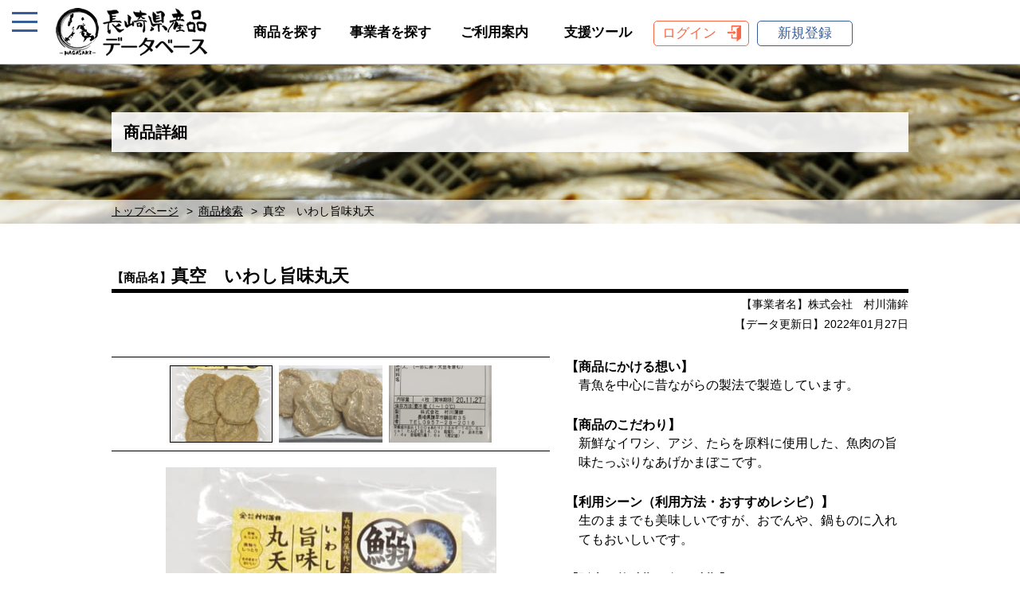

--- FILE ---
content_type: text/html; charset=UTF-8
request_url: https://nagasakisanpin-database.jp/product/%E7%9C%9F%E7%A9%BA%E3%80%80%E3%81%84%E3%82%8F%E3%81%97%E6%97%A8%E5%91%B3%E4%B8%B8%E5%A4%A9/
body_size: 8212
content:
<!DOCTYPE HTML>
<html>
<head>
<meta charset="utf-8">
<meta name="viewport" content="width=device-width, initial-scale=1, minimum-scale=1, maximum-scale=1, user-scalable=no">
<link rel="shortcut icon" href="https://nagasakisanpin-database.jp/wp-content/themes/kensanpin/favicon.ico">
<meta name="keywords" content="長崎県,県産品,データベース,県産品データベース,長崎四季畑,長崎俵物,物産ブランド推進課">
<meta name="description" content="長崎県産品データベースは、長崎県内の事業者が提供する長崎県産品の取引に必要な情報を、一般及びバイヤーに向けて広く発信することで長崎県産品の販路開拓を目指します。なお、バイヤーは利用者認証を行うことで、より詳細な情報を入手することができます。">
<title>真空　いわし旨味丸天 | 長崎県産品データベース</title>
<link rel="stylesheet" type="text/css" href="https://nagasakisanpin-database.jp/wp-content/themes/kensanpin/css/import.css?ver=1.02">
<link rel="stylesheet" type="text/css" href="https://nagasakisanpin-database.jp/wp-content/themes/kensanpin/slick/slick.css">
<link rel="stylesheet" type="text/css" href="https://nagasakisanpin-database.jp/wp-content/themes/kensanpin/slick/slick-theme.css">
<script src="https://ajax.googleapis.com/ajax/libs/jquery/1.8.2/jquery.min.js"></script>
<script src="https://nagasakisanpin-database.jp/wp-content/themes/kensanpin/slick/slick.min.js"></script>
<script src="https://nagasakisanpin-database.jp/wp-content/themes/kensanpin/js/jquery.modal.min.js"></script>
<script>
// 外部jsファイルで、テーマフォルダ内の画像を読み込むため
var templateDirectoryUri = "https://nagasakisanpin-database.jp/wp-content/themes/kensanpin";
</script>
<link rel='dns-prefetch' href='//s.w.org' />
		<script type="text/javascript">
			window._wpemojiSettings = {"baseUrl":"https:\/\/s.w.org\/images\/core\/emoji\/13.0.0\/72x72\/","ext":".png","svgUrl":"https:\/\/s.w.org\/images\/core\/emoji\/13.0.0\/svg\/","svgExt":".svg","source":{"concatemoji":"https:\/\/nagasakisanpin-database.jp\/wp-includes\/js\/wp-emoji-release.min.js?ver=5.5.17"}};
			!function(e,a,t){var n,r,o,i=a.createElement("canvas"),p=i.getContext&&i.getContext("2d");function s(e,t){var a=String.fromCharCode;p.clearRect(0,0,i.width,i.height),p.fillText(a.apply(this,e),0,0);e=i.toDataURL();return p.clearRect(0,0,i.width,i.height),p.fillText(a.apply(this,t),0,0),e===i.toDataURL()}function c(e){var t=a.createElement("script");t.src=e,t.defer=t.type="text/javascript",a.getElementsByTagName("head")[0].appendChild(t)}for(o=Array("flag","emoji"),t.supports={everything:!0,everythingExceptFlag:!0},r=0;r<o.length;r++)t.supports[o[r]]=function(e){if(!p||!p.fillText)return!1;switch(p.textBaseline="top",p.font="600 32px Arial",e){case"flag":return s([127987,65039,8205,9895,65039],[127987,65039,8203,9895,65039])?!1:!s([55356,56826,55356,56819],[55356,56826,8203,55356,56819])&&!s([55356,57332,56128,56423,56128,56418,56128,56421,56128,56430,56128,56423,56128,56447],[55356,57332,8203,56128,56423,8203,56128,56418,8203,56128,56421,8203,56128,56430,8203,56128,56423,8203,56128,56447]);case"emoji":return!s([55357,56424,8205,55356,57212],[55357,56424,8203,55356,57212])}return!1}(o[r]),t.supports.everything=t.supports.everything&&t.supports[o[r]],"flag"!==o[r]&&(t.supports.everythingExceptFlag=t.supports.everythingExceptFlag&&t.supports[o[r]]);t.supports.everythingExceptFlag=t.supports.everythingExceptFlag&&!t.supports.flag,t.DOMReady=!1,t.readyCallback=function(){t.DOMReady=!0},t.supports.everything||(n=function(){t.readyCallback()},a.addEventListener?(a.addEventListener("DOMContentLoaded",n,!1),e.addEventListener("load",n,!1)):(e.attachEvent("onload",n),a.attachEvent("onreadystatechange",function(){"complete"===a.readyState&&t.readyCallback()})),(n=t.source||{}).concatemoji?c(n.concatemoji):n.wpemoji&&n.twemoji&&(c(n.twemoji),c(n.wpemoji)))}(window,document,window._wpemojiSettings);
		</script>
		<style type="text/css">
img.wp-smiley,
img.emoji {
	display: inline !important;
	border: none !important;
	box-shadow: none !important;
	height: 1em !important;
	width: 1em !important;
	margin: 0 .07em !important;
	vertical-align: -0.1em !important;
	background: none !important;
	padding: 0 !important;
}
</style>
	<link rel='stylesheet' id='wp-block-library-css'  href='https://nagasakisanpin-database.jp/wp-includes/css/dist/block-library/style.min.css?ver=5.5.17' type='text/css' media='all' />
<link rel='stylesheet' id='wordpress-popular-posts-css-css'  href='https://nagasakisanpin-database.jp/wp-content/plugins/wordpress-popular-posts/assets/css/wpp.css?ver=5.2.4' type='text/css' media='all' />
<link rel='stylesheet' id='wp-members-css'  href='https://nagasakisanpin-database.jp/wp-content/plugins/wp-members/assets/css/forms/generic-no-float.min.css?ver=3.3.6' type='text/css' media='all' />
<script type='application/json' id='wpp-json'>
{"sampling_active":0,"sampling_rate":100,"ajax_url":"https:\/\/nagasakisanpin-database.jp\/wp-json\/wordpress-popular-posts\/v1\/popular-posts","ID":3700,"token":"202d8481d8","lang":0,"debug":0}
</script>
<script type='text/javascript' src='https://nagasakisanpin-database.jp/wp-content/plugins/wordpress-popular-posts/assets/js/wpp.min.js?ver=5.2.4' id='wpp-js-js'></script>
<link rel="https://api.w.org/" href="https://nagasakisanpin-database.jp/wp-json/" /><link rel="alternate" type="application/json" href="https://nagasakisanpin-database.jp/wp-json/wp/v2/product/3700" /><link rel="EditURI" type="application/rsd+xml" title="RSD" href="https://nagasakisanpin-database.jp/xmlrpc.php?rsd" />
<link rel="wlwmanifest" type="application/wlwmanifest+xml" href="https://nagasakisanpin-database.jp/wp-includes/wlwmanifest.xml" /> 
<link rel='prev' title='真空　たこ太郎' href='https://nagasakisanpin-database.jp/product/%e7%9c%9f%e7%a9%ba%e3%80%80%e3%81%9f%e3%81%93%e5%a4%aa%e9%83%8e/' />
<link rel='next' title='カット包装カステラ　プレーン' href='https://nagasakisanpin-database.jp/product/%e3%82%ab%e3%83%83%e3%83%88%e5%8c%85%e8%a3%85%e3%82%ab%e3%82%b9%e3%83%86%e3%83%a9%e3%80%80%e3%83%97%e3%83%ac%e3%83%bc%e3%83%b3/' />
<meta name="generator" content="WordPress 5.5.17" />
<link rel="canonical" href="https://nagasakisanpin-database.jp/product/%e7%9c%9f%e7%a9%ba%e3%80%80%e3%81%84%e3%82%8f%e3%81%97%e6%97%a8%e5%91%b3%e4%b8%b8%e5%a4%a9/" />
<link rel='shortlink' href='https://nagasakisanpin-database.jp/?p=3700' />
<link rel="alternate" type="application/json+oembed" href="https://nagasakisanpin-database.jp/wp-json/oembed/1.0/embed?url=https%3A%2F%2Fnagasakisanpin-database.jp%2Fproduct%2F%25e7%259c%259f%25e7%25a9%25ba%25e3%2580%2580%25e3%2581%2584%25e3%2582%258f%25e3%2581%2597%25e6%2597%25a8%25e5%2591%25b3%25e4%25b8%25b8%25e5%25a4%25a9%2F" />
<link rel="alternate" type="text/xml+oembed" href="https://nagasakisanpin-database.jp/wp-json/oembed/1.0/embed?url=https%3A%2F%2Fnagasakisanpin-database.jp%2Fproduct%2F%25e7%259c%259f%25e7%25a9%25ba%25e3%2580%2580%25e3%2581%2584%25e3%2582%258f%25e3%2581%2597%25e6%2597%25a8%25e5%2591%25b3%25e4%25b8%25b8%25e5%25a4%25a9%2F&#038;format=xml" />
<!-- Matomo -->
<script  type="text/javascript">
	var _paq = window._paq = window._paq || [];
_paq.push(['resetUserId']);_paq.push(['appendToTrackingUrl', 'new_visit=1']);_paq.push(['appendToTrackingUrl', '']);	_paq.push(['setRequestMethod', 'POST']);
	_paq.push(['trackVisibleContentImpressions']);
	_paq.push(['trackPageView']);
	_paq.push(['enableLinkTracking']);
	_paq.push(['alwaysUseSendBeacon']);
	_paq.push(['setTrackerUrl', "https:\/\/nagasakisanpin-database.jp\/wp-content\/plugins\/matomo\/app\/matomo.php"]);
	_paq.push(['setSiteId', '1']);
	var d=document, g=d.createElement('script'), s=d.getElementsByTagName('script')[0];
	g.type='text/javascript';
	g.async=true;
	g.src="https:\/\/nagasakisanpin-database.jp\/wp-content\/uploads\/matomo\/matomo.js";
	s.parentNode.insertBefore(g,s);
</script><!-- End Matomo Code -->
</head>
<body>



<div id="nav-toggle">
	<div>
		<span></span>
		<span></span>
		<span></span>
	</div>
</div>

<aside id="sidebar">
<nav>
<p class="side-ranking">直近30日の閲覧数ランキング</p>

<!-- WordPress Popular Posts -->

<ul class="ranking-list">
<li class="no"><a href="https://nagasakisanpin-database.jp/product/%e9%9b%b2%e4%bb%99%e3%83%8b%e3%83%9c%e3%82%b5%e3%83%90/">雲仙ニボサバ</a></li>
<li class="no"><a href="https://nagasakisanpin-database.jp/product/%e3%82%81%e3%81%97%e6%b3%a5%e6%a3%92/">めし泥棒</a></li>
<li class="no"><a href="https://nagasakisanpin-database.jp/product/%e5%b3%b6%e5%8e%9f%e3%83%8f%e3%83%a0%e3%80%80%e3%83%9d%e3%83%bc%e3%82%af%e3%82%bd%e3%83%bc%e3%82%bb%e3%83%bc%e3%82%b8/">島原ハム　ポークソーセージ</a></li>
<li class="no"><a href="https://nagasakisanpin-database.jp/product/%e9%95%b7%e5%b4%8e%e3%83%81%e3%83%a3%e3%83%bc%e3%83%a1%e3%83%b3/">長崎チャーメン</a></li>
<li class="no"><a href="https://nagasakisanpin-database.jp/product/%e7%90%86%e7%94%b1%e3%81%82%e3%82%8a%e4%b8%80%e5%8f%a3%e9%a6%99/">理由あり一口香</a></li>

</ul>

<p class="side-p01"><img src="https://nagasakisanpin-database.jp/wp-content/themes/kensanpin/images/sidebar/product-icon01.gif" alt="">商品を探す</p>
<form method="get" action="https://nagasakisanpin-database.jp/searchresult">
<div class="search_container">
<input type="text" name="word" placeholder="キーワード検索">
<input type="hidden" name="mode" value="product_keyword">
<input type="submit" value="検索">
</div><!-- /search_container -->
</form>

<p class="side-p02">商品カテゴリーから</p>
<ul class="side-category">
<li>
<a href="#" class="sub-menu-head">商品特性</a>
	<ul class="sub-menu">
	<li><a href="https://nagasakisanpin-database.jp/searchresult?mode=product&id[]=id01">小売用</a></li>
	<li><a href="https://nagasakisanpin-database.jp/searchresult?mode=product&id[]=id02">惣菜・業務用</a></li>
	<li><a href="https://nagasakisanpin-database.jp/searchresult?mode=product&id[]=id03">春商品（3～5月）</a></li>
	<li><a href="https://nagasakisanpin-database.jp/searchresult?mode=product&id[]=id04">夏商品（6～8月）</a></li>
	<li><a href="https://nagasakisanpin-database.jp/searchresult?mode=product&id[]=id05">秋商品（9～11月）</a></li>
	<li><a href="https://nagasakisanpin-database.jp/searchresult?mode=product&id[]=id06">冬商品（12～2月）</a></li>
	<li><a href="https://nagasakisanpin-database.jp/searchresult?mode=product&id[]=id07">フェア・催事対応商品</a></li>
	<li><a href="https://nagasakisanpin-database.jp/searchresult?mode=product&id[]=id08">PB・OEM対応商品</a></li>
	<li><a href="https://nagasakisanpin-database.jp/searchresult?mode=product&id[]=id09">ギフト対応可</a></li>
	<li><a href="https://nagasakisanpin-database.jp/searchresult?mode=product&id[]=id10">健康に特化した商品</a></li>
	<li><a href="https://nagasakisanpin-database.jp/searchresult?mode=product&id[]=id11">オーガニック・有機</a></li>
	<li><a href="https://nagasakisanpin-database.jp/searchresult?mode=product&id[]=id12">ハラール関連</a></li>
	<li><a href="https://nagasakisanpin-database.jp/searchresult?mode=product&id[]=id13">アレルギー対応</a></li>
	<li><a href="https://nagasakisanpin-database.jp/searchresult?mode=product&id[]=id14">国内地域ブランド認定品</a></li>
	<li><a href="https://nagasakisanpin-database.jp/searchresult?mode=product&id[]=id15">長崎県認定農産加工品「長崎四季畑」</a></li>
	<li><a href="https://nagasakisanpin-database.jp/searchresult?mode=product&id[]=id16">長崎県認定水産加工品「長崎俵物」</a></li>
	<li><a href="https://nagasakisanpin-database.jp/searchresult?mode=product&id[]=id17">輸出対応商品</a></li>
	<li><a href="https://nagasakisanpin-database.jp/searchresult?mode=product&id[]=id18">日本橋長崎館 取扱商品</a></li>
	<li><a href="https://nagasakisanpin-database.jp/searchresult?mode=product&id[]=%e9%95%b7%e5%b4%8e%e7%9c%8c%e5%84%aa%e8%89%af%e7%89%b9%e7%94%a3%e5%93%81">長崎県優良特産品</a></li>
	</ul>
</li>

<li><a href="#" class="sub-menu-head">農産物</a><ul class="sub-menu"><li><a href="https://nagasakisanpin-database.jp/searchresult?mode=product&amp;cate02[]=nousanbutsu1ji">農産物（1次）</a></li><li><a href="https://nagasakisanpin-database.jp/searchresult?mode=product&amp;cate02[]=nousankakouhin">農産加工品</a></li><li><a href="https://nagasakisanpin-database.jp/searchresult?mode=product&amp;cate02[]=kakouhin-jyo-on">-加工品（常温）</a></li><li><a href="https://nagasakisanpin-database.jp/searchresult?mode=product&amp;cate02[]=kakouhin-renzo">-加工品（冷蔵）</a></li><li><a href="https://nagasakisanpin-database.jp/searchresult?mode=product&amp;cate02[]=kakouhin-reitou">-加工品（冷凍）</a></li></ul></li><li><a href="#" class="sub-menu-head">水産物</a><ul class="sub-menu"><li><a href="https://nagasakisanpin-database.jp/searchresult?mode=product&amp;cate02[]=suisanbutsu-1ji">水産物（1次）</a></li><li><a href="https://nagasakisanpin-database.jp/searchresult?mode=product&amp;cate02[]=suisankakouhin">水産加工品</a></li><li><a href="https://nagasakisanpin-database.jp/searchresult?mode=product&amp;cate02[]=kakouhin-joy-on">-加工品（常温）</a></li><li><a href="https://nagasakisanpin-database.jp/searchresult?mode=product&amp;cate02[]=kakouhin-reizou">-加工品（冷蔵）</a></li><li><a href="https://nagasakisanpin-database.jp/searchresult?mode=product&amp;cate02[]=sui-kakouhin-reitou">-加工品（冷凍）</a></li></ul></li><li><a href="#" class="sub-menu-head">畜産物</a><ul class="sub-menu"><li><a href="https://nagasakisanpin-database.jp/searchresult?mode=product&amp;cate02[]=tikusanbutsu-1ji">畜産物（1次）</a></li><li><a href="https://nagasakisanpin-database.jp/searchresult?mode=product&amp;cate02[]=tikusankakouhin">畜産加工品</a></li><li><a href="https://nagasakisanpin-database.jp/searchresult?mode=product&amp;cate02[]=tiki-kakouhin-joy-on">-加工品（常温）</a></li><li><a href="https://nagasakisanpin-database.jp/searchresult?mode=product&amp;cate02[]=tiki-kakouhin-reizou">-加工品（冷蔵）</a></li><li><a href="https://nagasakisanpin-database.jp/searchresult?mode=product&amp;cate02[]=tiki-kakouhin-reitou">-加工品（冷凍）</a></li><li><a href="https://nagasakisanpin-database.jp/searchresult?mode=product&amp;cate02[]=tamago-nyuseihin">卵・乳製品</a></li></ul></li><li><a href="#" class="sub-menu-head">酒類</a><ul class="sub-menu"><li><a href="https://nagasakisanpin-database.jp/searchresult?mode=product&amp;cate02[]=syotyu">焼酎</a></li><li><a href="https://nagasakisanpin-database.jp/searchresult?mode=product&amp;cate02[]=nihonsyu">日本酒</a></li><li><a href="https://nagasakisanpin-database.jp/searchresult?mode=product&amp;cate02[]=sonota">その他（ﾉﾝｱﾙｺｰﾙ含む）</a></li></ul></li><li><a href="#" class="sub-menu-head">飲料（酒類除く）（茶葉含む）</a><ul class="sub-menu"><li><a href="https://nagasakisanpin-database.jp/searchresult?mode=product&amp;cate02[]=tya">茶</a></li><li><a href="https://nagasakisanpin-database.jp/searchresult?mode=product&amp;cate02[]=koutya">紅茶</a></li><li><a href="https://nagasakisanpin-database.jp/searchresult?mode=product&amp;cate02[]=ko-hi">コーヒー</a></li><li><a href="https://nagasakisanpin-database.jp/searchresult?mode=product&amp;cate02[]=jyu-su">ジュース</a></li><li><a href="https://nagasakisanpin-database.jp/searchresult?mode=product&amp;cate02[]=in-sonota">その他</a></li></ul></li><li><a href="#" class="sub-menu-head">菓子類</a><ul class="sub-menu"><li><a href="https://nagasakisanpin-database.jp/searchresult?mode=product&amp;cate02[]=kasutera">カステラ</a></li><li><a href="https://nagasakisanpin-database.jp/searchresult?mode=product&amp;cate02[]=aisu">アイス</a></li><li><a href="https://nagasakisanpin-database.jp/searchresult?mode=product&amp;cate02[]=yougashi">洋菓子</a></li><li><a href="https://nagasakisanpin-database.jp/searchresult?mode=product&amp;cate02[]=wagashi">和菓子</a></li><li><a href="https://nagasakisanpin-database.jp/searchresult?mode=product&amp;cate02[]=tyu-kagashi">中華菓子</a></li><li><a href="https://nagasakisanpin-database.jp/searchresult?mode=product&amp;cate02[]=kashi-sonota">その他</a></li></ul></li><li><a href="#" class="sub-menu-head">麺類（乾麺含む）</a><ul class="sub-menu"><li><a href="https://nagasakisanpin-database.jp/searchresult?mode=product&amp;cate02[]=cyanpon-saraudon">ちゃんぽん・皿うどん</a></li><li><a href="https://nagasakisanpin-database.jp/searchresult?mode=product&amp;cate02[]=soumen">そうめん</a></li><li><a href="https://nagasakisanpin-database.jp/searchresult?mode=product&amp;cate02[]=udon">うどん</a></li><li><a href="https://nagasakisanpin-database.jp/searchresult?mode=product&amp;cate02[]=soba">そば</a></li><li><a href="https://nagasakisanpin-database.jp/searchresult?mode=product&amp;cate02[]=men-sonota">その他</a></li></ul></li><li><a href="#" class="sub-menu-head">その他</a><ul class="sub-menu"><li><a href="https://nagasakisanpin-database.jp/searchresult?mode=product&amp;cate02[]=retorutosyokuhin">レトルト食品</a></li><li><a href="https://nagasakisanpin-database.jp/searchresult?mode=product&amp;cate02[]=tyomiryo">調味料</a></li><li><a href="https://nagasakisanpin-database.jp/searchresult?mode=product&amp;cate02[]=tsukemono">漬物</a></li><li><a href="https://nagasakisanpin-database.jp/searchresult?mode=product&amp;cate02[]=be-kari">ベーカリー</a></li><li><a href="https://nagasakisanpin-database.jp/searchresult?mode=product&amp;cate02[]=tyorizumisyokuhin-souzai">調理済食品・惣菜</a></li></ul></li><li><a href="#" class="sub-menu-head">工芸・日用品</a><ul class="sub-menu"><li><a href="https://nagasakisanpin-database.jp/searchresult?mode=product&amp;cate02[]=kougeihin">工芸品</a></li><li><a href="https://nagasakisanpin-database.jp/searchresult?mode=product&amp;cate02[]=nitiyouhin">日用品</a></li><li><a href="https://nagasakisanpin-database.jp/searchresult?mode=product&amp;cate02[]=%e3%81%9d%e3%81%ae%e4%bb%96">その他</a></li><li><a href="https://nagasakisanpin-database.jp/searchresult?mode=product&amp;cate02[]=touki">陶器</a></li></ul></li>
<li>
<a href="#" class="sub-menu-head">市町</a>
	<ul class="sub-menu">
	<li><a href="https://nagasakisanpin-database.jp/searchresult?mode=product&area[]=area001">長崎市</a></li>
	<li><a href="https://nagasakisanpin-database.jp/searchresult?mode=product&area[]=area002">佐世保市</a></li>
	<li><a href="https://nagasakisanpin-database.jp/searchresult?mode=product&area[]=area003">島原市</a></li>
	<li><a href="https://nagasakisanpin-database.jp/searchresult?mode=product&area[]=area004">諫早市</a></li>
	<li><a href="https://nagasakisanpin-database.jp/searchresult?mode=product&area[]=area005">大村市</a></li>
	<li><a href="https://nagasakisanpin-database.jp/searchresult?mode=product&area[]=area006">平戸市</a></li>
	<li><a href="https://nagasakisanpin-database.jp/searchresult?mode=product&area[]=area007">松浦市</a></li>
	<li><a href="https://nagasakisanpin-database.jp/searchresult?mode=product&area[]=area008">対馬市</a></li>
	<li><a href="https://nagasakisanpin-database.jp/searchresult?mode=product&area[]=area009">壱岐市</a></li>
	<li><a href="https://nagasakisanpin-database.jp/searchresult?mode=product&area[]=area010">五島市</a></li>
	<li><a href="https://nagasakisanpin-database.jp/searchresult?mode=product&area[]=area011">西海市</a></li>
	<li><a href="https://nagasakisanpin-database.jp/searchresult?mode=product&area[]=area012">雲仙市</a></li>
	<li><a href="https://nagasakisanpin-database.jp/searchresult?mode=product&area[]=area013">南島原市</a></li>
	<li><a href="https://nagasakisanpin-database.jp/searchresult?mode=product&area[]=area014">長与町</a></li>
	<li><a href="https://nagasakisanpin-database.jp/searchresult?mode=product&area[]=area015">時津町</a></li>
	<li><a href="https://nagasakisanpin-database.jp/searchresult?mode=product&area[]=area016">東彼杵町</a></li>
	<li><a href="https://nagasakisanpin-database.jp/searchresult?mode=product&area[]=area017">川棚町</a></li>
	<li><a href="https://nagasakisanpin-database.jp/searchresult?mode=product&area[]=area018">波佐見町</a></li>
	<li><a href="https://nagasakisanpin-database.jp/searchresult?mode=product&area[]=area019">小値賀町</a></li>
	<li><a href="https://nagasakisanpin-database.jp/searchresult?mode=product&area[]=area020">佐々町</a></li>
	<li><a href="https://nagasakisanpin-database.jp/searchresult?mode=product&area[]=area021">新上五島町</a></li>
	</ul>
</li>
</ul>

<ul class="side-nav01">
<li class="side-login"><a href="https://nagasakisanpin-database.jp/login">ログイン</a></li>
<li class="side-business"><a href="https://nagasakisanpin-database.jp/registercompany">事業者新規登録</a></li>
<li class="side-buyer"><a href="https://nagasakisanpin-database.jp/registerbuyer">バイヤー新規登録</a></li>
</ul>

<ul class="side-nav02">
<li><a href="https://nagasakisanpin-database.jp/productsearch">商品を探す</a></li>
<li><a href="https://nagasakisanpin-database.jp/businesssearch">事業者を探す</a></li>
<li><a href="https://nagasakisanpin-database.jp/guide">ご利用案内</a></li>
<li><a href="https://nagasakisanpin-database.jp/supporttool">長崎フェア支援ツール</a></li>
<li><a href="https://nagasakisanpin-database.jp/precautions">このサイトについて</a></li>
<li><a href="https://nagasakisanpin-database.jp/privacy">個人情報保護方針</a></li>
</ul>

</nav>
</aside>


<div id="container">


<header>
<!-- スマートフォン用ヘッダー -->
<div class="smart_header">
<h1 class="smart_headerlogo">
<a href="https://nagasakisanpin-database.jp/">
	<img src="https://nagasakisanpin-database.jp/wp-content/themes/kensanpin/images/header/smart_logo.png" alt="長崎県産品データベース">
</a>
</h1>
</div><!-- /smart_header -->
<!-- スマートフォン用ヘッダーここまで -->

<!-- パソコン用ヘッダー -->
<div class="pc_header clearfix">
<h1><a href="https://nagasakisanpin-database.jp/"><img src="https://nagasakisanpin-database.jp/wp-content/themes/kensanpin/images/header/pc_logo.png" alt="長崎県産品データベース"></a></h1>

<nav>
<ul>
<li><a href="https://nagasakisanpin-database.jp/productsearch">商品を探す</a></li>
<li><a href="https://nagasakisanpin-database.jp/businesssearch">事業者を探す</a></li>
<li><a href="https://nagasakisanpin-database.jp/guide">ご利用案内</a></li>
<li><a href="https://nagasakisanpin-database.jp/supporttool">支援ツール</a></li>
<li class="head_login"><a href="https://nagasakisanpin-database.jp/login">ログイン</a></li>
<li class="head_register"><a href="#new_registration" rel="modal:open">新規登録</a></li>

</ul>
</nav>
</div><!-- /pc_header -->
<!-- パソコン用ヘッダーここまで -->


<!-- 新規登録モーダルウィンドウ -->
<div id="new_registration" class="modal">
<ul class="clearfix">
<li><a href="https://nagasakisanpin-database.jp/registercompany">事業者新規登録<br>はこちらから</a></li>
<li><a href="https://nagasakisanpin-database.jp/registerbuyer">バイヤー新規登録<br>はこちらから</a></li>
</ul>
<p>すでにアカウントをお持ちの方は<a href="https://nagasakisanpin-database.jp/login">ログイン</a>してください。</p>
</div><!-- /new_registration -->
</header>

<div class="mainvisual">
<div class="inner01">
<h2>商品詳細</h2>
</div><!-- /inner01 -->

<div class="breadcrumbs">
<ul>
<li><a href="https://nagasakisanpin-database.jp/">トップページ</a></li>
<li><a href="https://nagasakisanpin-database.jp/productsearch">商品検索</a></li>
<li>真空　いわし旨味丸天</li>
</ul>
</div><!-- /breadcrumbs -->
</div><!-- /mainvisual -->



<article>



<section id="product_info">
<div class="inner01">

<h3><span>【商品名】</span>真空　いわし旨味丸天</h3>
<p class="author02">【事業者名】株式会社　村川蒲鉾</p>
<p class="update01">【データ更新日】2022年01月27日</p>


<div class="break01 clearfix">

<div id="pro_img">
<ul id="thumbnail_slider01">
	<li class="thumbnail-item"><img src="https://nagasakisanpin-database.jp/wp-content/uploads/2020/11/真空いわし丸-220x156.jpg" alt="商品写真"></li>
	<li class="thumbnail-item"><img src="https://nagasakisanpin-database.jp/wp-content/uploads/2020/11/いわし丸（イメージ）-220x156.jpg" alt="商品写真"></li>
	<li class="thumbnail-item"><img src="https://nagasakisanpin-database.jp/wp-content/uploads/2020/11/いわし丸（裏貼）-220x156.jpg" alt="商品写真"></li>
</ul>
<ul id="img_slider01">
	<li class="slide-item"><img src="https://nagasakisanpin-database.jp/wp-content/uploads/2020/11/真空いわし丸-415x550.jpg" alt="商品写真"></li>
	<li class="slide-item"><img src="https://nagasakisanpin-database.jp/wp-content/uploads/2020/11/いわし丸（イメージ）-550x281.jpg" alt="商品写真"></li>
	<li class="slide-item"><img src="https://nagasakisanpin-database.jp/wp-content/uploads/2020/11/いわし丸（裏貼）-423x550.jpg" alt="商品写真"></li>
</ul>
</div><!-- /pro_img -->


<div class="pro_info01">

<dl>
<dt>【商品にかける想い】</dt>
<dd>青魚を中心に昔ながらの製法で製造しています。</dd>
<dt>【商品のこだわり】</dt>
<dd>新鮮なイワシ、アジ、たらを原料に使用した、魚肉の旨味たっぷりなあげかまぼこです。</dd>
<dt>【利用シーン（利用方法・おすすめレシピ）】</dt>
<dd>生のままでも美味しいですが、おでんや、鍋ものに入れてもおいしいです。</dd>
<dt>【販売可能時期・旬の時期】</dt>
<dd>通年</dd>
</dl>

</div><!-- /pro_info01 -->

</div><!-- /break01 -->


<div class="break01 clearfix">


<div class="pro_info02">
<table>
<tr>
<th>内容量</th>
<td>4枚入り</td>
<th>容器形態</th>
<td>真空包装</td>
</tr>
<tr>
<th>JANコード</th>
<td>4978227007255</td>
<th>保存温度帯</th>
<td>冷蔵</td>
</tr>
<tr>
<th>賞味期限／消費期限</th>
<td>賞味期限　Ｄ+30</td>
<th>主な販売先</th>
<td></td>
</tr>
<tr>
<th>アレルギー品目<br>（表示義務有）</th>
<td>卵</td>
<th>アレルギー品目<br>（任意表示）</th>
<td>大豆</td>
</tr>
<tr>
<th>アレルギー品目<br>（備考）</th>
<td>すり身の魚はえび、かにをたべています。</td>
</tr>
</table>
</div><!-- /pro_info02 -->



<div class="banner">
<ul class="clearfix">

</ul>
</div><!--banner-->

</div><!-- /break01 -->

<div class="clearfix">

<h4 class="detail_h4">取扱事業者</h4>



<div class="company_img01">
<ul>
<li><img src="https://nagasakisanpin-database.jp/wp-content/uploads/2020/10/12052355_4b1a746746631.jpg" alt="事業者写真"></li>
<li><a href="https://nagasakisanpin-database.jp/business/%e6%a0%aa%e5%bc%8f%e4%bc%9a%e7%a4%be%e3%80%80%e6%9d%91%e5%b7%9d%e8%92%b2%e9%89%be/"><img src="https://nagasakisanpin-database.jp/wp-content/themes/kensanpin/images/contents/company_detail01.gif" alt="事業者詳細ページへ"></a></li>
</ul>
</div>

<div class="company_outline01">
<table>
<tr>
<th>【企業名】</th>
<td>株式会社　村川蒲鉾</td>
</tr>
<tr>
<th>【住所】</th>
<td>〒854－0121 長崎県諫早市有喜町248</td>
</tr>
<tr>
<th>【電話番号】</th>
<td>0957－28－2016</td>
</tr>
<tr>
<th>【FAX番号】</th>
<td>0957－28－2954</td>
</tr>
<tr>
<th>【ホームページ】</th>
<td><a href="http://www.murakawa.co.jp">http://www.murakawa.co.jp</a></td>
</tr>
<tr>
<th>【販売サイト】</th>
<td><a href=""></a></td>
</tr>
</table>
</div><!-- /company_outline01 -->

</div><!-- /clearfix -->




</div><!-- /inner01 -->
</section>






<section id="related-product">
<div class="inner01">

<h3>関連商品</h3>


<ul class="related-list">
<li>
<div class="contena03">
<a href="https://nagasakisanpin-database.jp/product/%e3%81%82%e3%81%98%e3%81%ae%e6%b4%bb%e6%8f%9a/"><img src="https://nagasakisanpin-database.jp/wp-content/uploads/2021/02/ikiage_ken_1_-220x156.png"></a>
<p>あじの活揚</p>
</div>
</li>
<li>
<div class="contena03">
<a href="https://nagasakisanpin-database.jp/product/%e3%81%82%e3%81%98%e3%81%94%e3%81%bc%e3%81%86%e6%8f%9a/"><img src="https://nagasakisanpin-database.jp/wp-content/uploads/2021/02/gobou_ken_1-220x156.png"></a>
<p>あじごぼう揚</p>
</div>
</li>
<li>
<div class="contena03">
<a href="https://nagasakisanpin-database.jp/product/%e9%bb%84%e9%87%91%e3%81%88%e3%81%9d%e5%a4%a9/"><img src="https://nagasakisanpin-database.jp/wp-content/uploads/2021/02/eso3_ken_1-220x156.png"></a>
<p>黄金えそ天</p>
</div>
</li>
<li>
<div class="contena03">
<a href="https://nagasakisanpin-database.jp/product/%e3%81%82%e3%81%98%e9%87%8e%e8%8f%9c%e6%8f%9a/"><img src="https://nagasakisanpin-database.jp/wp-content/uploads/2021/02/yasai_ken_1-220x156.png"></a>
<p>あじ野菜揚</p>
</div>
</li>
<li>
<div class="contena03">
<a href="https://nagasakisanpin-database.jp/product/%e6%b0%b4%e9%9d%a2%e6%9c%88%ef%bc%88%e3%81%bf%e3%81%aa%e3%82%82%e3%81%a4%e3%81%8d%ef%bc%89/"><img src="https://nagasakisanpin-database.jp/wp-content/uploads/2021/02/minamo_ken_1-220x156.png"></a>
<p>水面月（みなもつき）</p>
</div>
</li>
<li>
<div class="contena03">
<a href="https://nagasakisanpin-database.jp/product/%e3%81%98%e3%82%83%e3%81%93%e5%a4%a9/"><img src="https://nagasakisanpin-database.jp/wp-content/uploads/2021/02/jyako_ken_1-220x156.png"></a>
<p>じゃこ天</p>
</div>
</li>
<li>
<div class="contena03">
<a href="https://nagasakisanpin-database.jp/product/%e3%83%94%e3%83%aa%e8%be%9b%e3%81%84%e3%81%8b%e3%82%b2%e3%82%bd/"><img src="https://nagasakisanpin-database.jp/wp-content/uploads/2021/02/pirikara_ken_1-220x156.png"></a>
<p>ピリ辛いかゲソ</p>
</div>
</li>
<li>
<div class="contena03">
<a href="https://nagasakisanpin-database.jp/product/%e3%81%82%e3%81%94%e5%88%ba%e8%ba%ab%e8%92%b2%e9%89%be/"><img src="https://nagasakisanpin-database.jp/wp-content/uploads/2021/02/agosashi_ken_1-220x156.png"></a>
<p>あご刺身蒲鉾</p>
</div>
</li>
<li>
<div class="contena03">
<a href="https://nagasakisanpin-database.jp/product/%e3%81%82%e3%81%98%e5%b7%bb%e3%81%8b%e3%81%be%e3%81%bc%e3%81%93/"><img src="https://nagasakisanpin-database.jp/wp-content/uploads/2021/02/maki_ken_1-220x156.png"></a>
<p>あじ巻かまぼこ</p>
</div>
</li>
<li>
<div class="contena03">
<a href="https://nagasakisanpin-database.jp/product/%e3%81%82%e3%81%98%e6%98%86%e5%b8%83%e5%b7%bb%e3%81%8b%e3%81%be%e3%81%bc%e3%81%93/"><img src="https://nagasakisanpin-database.jp/wp-content/uploads/2021/02/konbu_ken_1-220x156.png"></a>
<p>あじ昆布巻かまぼこ</p>
</div>
</li>
<li>
<div class="contena03">
<a href="https://nagasakisanpin-database.jp/product/%e3%81%82%e3%81%98%e7%8e%89%e5%ad%90%e5%b7%bb%e3%81%8b%e3%81%be%e3%81%bc%e3%81%93/"><img src="https://nagasakisanpin-database.jp/wp-content/uploads/2021/02/tamagomaki_ken_1-220x156.png"></a>
<p>あじ玉子巻かまぼこ</p>
</div>
</li>
<li>
<div class="contena03">
<a href="https://nagasakisanpin-database.jp/product/%e3%81%84%e3%82%8f%e3%81%97%e3%83%8f%e3%83%a0%e3%82%b9%e3%83%9a%e3%82%b7%e3%83%a3%e3%83%ab/"><img src="https://nagasakisanpin-database.jp/wp-content/uploads/2020/11/いわしハム-220x156.jpg"></a>
<p>いわしハムスペシャル</p>
</div>
</li>
</ul>


</div><!-- /inner01 -->
</section>


</article>

<script src="https://nagasakisanpin-database.jp/wp-content/themes/kensanpin/js/product.js"></script>
<script src="https://nagasakisanpin-database.jp/wp-content/themes/kensanpin/js/contact.js"></script>

<footer>

<div class="inner01">
<p class="footer_logo"><a href="https://nagasakisanpin-database.jp/"><img src="https://nagasakisanpin-database.jp/wp-content/themes/kensanpin/images/footer/footer_logo.png" alt="長崎県産品データベース"></a></p>

<ul>
<li><a href="https://nagasakisanpin-database.jp/productsearch">商品を探す</a></li>
<li><a href="https://nagasakisanpin-database.jp/businesssearch">事業者を探す</a></li>
<li><a href="https://nagasakisanpin-database.jp/guide">ご利用案内</a></li>
<li><a href="https://nagasakisanpin-database.jp/precautions">このサイトについて</a></li>
<li><a href="https://nagasakisanpin-database.jp/privacy">個人情報保護方針</a></li>
</ul>
</div><!-- /inner01 -->

<div class="copyright">
<p>Copyright &copy; 2020 長崎県物産ブランド推進課 All Rights Reserved.</p>
</div><!-- /copyright -->

</footer>

</div><!-- /#container -->


<script src="https://nagasakisanpin-database.jp/wp-content/themes/kensanpin/js/common.js"></script>
<script type='text/javascript' src='https://nagasakisanpin-database.jp/wp-includes/js/wp-embed.min.js?ver=5.5.17' id='wp-embed-js'></script>
</body>
</html>

--- FILE ---
content_type: text/css
request_url: https://nagasakisanpin-database.jp/wp-content/themes/kensanpin/css/import.css?ver=1.02
body_size: 156
content:
@charset "utf-8";
/* CSS Document */

/************************************************
 import css
************************************************ */
@import url("./common.css");
@import url("./contents.css");
@import url("./jquery.modal.min.css");

@import url("./print.css") print;

--- FILE ---
content_type: text/css
request_url: https://nagasakisanpin-database.jp/wp-content/themes/kensanpin/css/contents.css
body_size: 7700
content:
@charset "utf-8";
/* CSS Document */


/* ページネーションのボタン */
.pagination {
    text-align: center;
}
/* .pagination .page-numbers{
    margin:0; padding:0; 
} */
.pagination .page-numbers li {
    display: inline-block;
    font-size:19px;
}
.pagination .page-numbers a { text-decoration:none; border:solid 1px #375E97; color: #375E97; }
.pagination .page-numbers a, .page-numbers span { font-weight:bold; display:block;  margin:0 5px 0 0; padding:.3em .5em; }
.pagination .current {
    background-color: #375E97;
    color: white;
    border:solid 1px #375E97;
}


/*トップページ
---------------------------------------------------------------------------*/

/* キャッチコピー */
#catch {
	padding: 30px 0;
}

#catch p {
	font-size: 115%;
	text-align: center;
}



/* 新規登録商品 */
#newproduct_list {
	padding: 30px 0 60px;
}

.new-list {
	width: 900px;
	margin: 0 auto;
}

.contena01 {
	width: 190px;
	min-height: 360px;
	padding: 0 0 10px;
	margin: 0 auto;
	background-color: #FFFFD9;
}

.contena01 img {
	margin: 0 0 10px;
	max-width: 190px;
}

.contena01 > img {
	width: 190px;
	height: 142px;
	object-fit: cover;
}

.contena01 p {
	padding: 0 5px;
	margin: 0 0 10px;
}

.contena01 p.pdate01 {
	margin: 0 0 5px;
	color: #666;
	font-size: 85%;
	line-height: 1;
}

.contena01 p.name01 {
	line-height: 1.2;
	font-size: 95%;
	font-weight: bold; /* レイアウト修正 */
}

.contena01 p img {
	margin: 0 auto;
}


/* レイアウト修正20201118 */
.contena01 p.thought01 {
	padding: 0 1em;
	font-size: 90%;
	line-height: 1.1;
}

.contena01 ul {
	margin: 0 0 10px;
}

.contena01 ul.author01 li:nth-child(1) {
	font-size: 70%;
}

.contena01 ul.author01 li:nth-child(2) {
	padding: 0 0 0 1em;
	font-size: 85%;
}


/* 商品ラインナップ */
#product_lineup {
	padding: 0 0 60px;
}

.lineup-list {
	margin: 0 auto;
}

.lineup-list li {
	width: 235px;
	float: left;
	margin: 0 20px 20px 0;
	display: block;
}

.lineup-list li.is-hidden {
	display: none;
}

.lineup-list li:nth-child(4n),
.lineup-list li:last-child {
	margin: 0 0 20px;
}

.lineup-list li:nth-child(4n+1) {
	clear: both;
}

.contena02 {
	width: 100%;
	padding: 10px 0;
	margin: 0 auto;
	background-color: #FFF8F7;
	text-align: center;
}

.contena02 img {
	margin: 0 0 10px;
	max-width: 190px;
}

.contena02 p.name01 {
	padding: 0 0.8em;
	margin: 0 0 10px;
	line-height: 1.2;
	text-align: left;
	font-weight: bold;
}

.contena02 p.thought01 {
	padding: 0 1em;
	margin: 0 0 10px;
	font-size: 90%;
	line-height: 1.1;
	text-align: left;
}

.contena02 ul {
	padding: 0 1em;
}

.contena02 ul li {
	width: 95%;
	text-align: left;
	line-height: 1.1;
}

.contena02 ul.author01 li:nth-child(1) {
	margin: 0 0 5px;
	font-size: 70%;
}

.contena02 ul.author01 li:nth-child(2) {
	padding: 0 0 0 1.4em;
	margin: 0 0 10px;
	font-size: 85%;
}

.more {
	width: 200px;
	margin: 0 auto;
}

.more button {
	width: 100%;
	cursor: pointer;
	padding: 5px 0;
	border: 1px solid #00A0CA;
    background-color: #D5F7FF;
    border-radius: 5px;
    font-family: "游ゴシック", YuGothic, "ヒラギノ角ゴ ProN W3", "Hiragino Kaku Gothic ProN", "メイリオ", Meiryo, sans-serif;
	font-size: 105%;
	
}
/* レイアウト修正20201118ここまで */



@media only screen and (max-width:768px){
	.new-list {
		width: 100%;
	}
	
	.contena01 {
		/*width: 90%;*/
		padding: 0 10px;
	}
	
	.contena01 p img {
		max-width: 140px;
	}

	.contena01 > img {
		width: 171px;
		height: 127px;
		object-fit: cover;
	}
	
	/* レイアウト修正20201118 */
	.lineup-list li {
		width: 48%;
		float: none;
		margin: 0 0 20px;
	}
	
	.lineup-list li:nth-child(odd) {
		float: left;
	}
	
	.lineup-list li:nth-child(even) {
		float: right;
	}
	
	.lineup-list li:nth-child(2n+1) {
		clear: both;
	}
	
	.contena02 img {
		width: 90%;
	}
	
	.contena02 .detail03 img {
		max-width: 140px;
	}
	
	.contena02 ul.author01 li:nth-child(1) {
		float: none;
	}

	.contena02 ul.author01 li:nth-child(2) {
		float: none;
		width: 90%;
	}
	/* レイアウト修正20201118ここまで */
}



/* お知らせ・トピックス */
#topics table {
	width: 98%;
	margin: 0 0 20px 2%;
}

#topics table th {
	width: 16%;
	vertical-align: top;
	padding: 15px 0 0;
	border-bottom: 1px dotted #CCC;
	text-align: left;
	font-weight: normal;
}

#topics table th br {
	display: none;
}

#topics table td {
	padding: 15px 0;
	border-bottom: 1px dotted #CCC;
}

#topics table td span {
	width: 130px;
	padding: 4px 0;
	background-color: #DDD;
	margin: 0 10px 0 0;
	/*display: block;*/
	display: inline-block;
	font-size: 85%;
	text-align: center;
}

#topics table td span.info {
	background-color: #ABFF8E;
}

#topics table td span.event {
	background-color: #FFCCFF;
}

#topics table td span.news {
	background-color: #FFA8A8;
}

#topics p {
	margin: 0 0 20px 20px;
}

#topics p.detail02 {
	margin: 0;
	text-align: right;
}

#topics h3 {
	padding: 0 0 5px;
	margin: 0 0 20px;
	border-bottom: 1px solid #000;
}

@media only screen and (max-width:768px){
	#topics table th {
		width: 28%;
	}
	
	#topics table th br {
		display: inline;
	}
	
	#topics table td span {
		margin: 0 0 10px;
		display: block;
	}
	
	.detail02 {
		text-align: center;
	}
	
	.detail02 img {
		max-width: 140px;
	}
}



/* 地域検索パネル */
#search_panel {
	margin: 0 0 60px;
}

.panel01 {
	padding: 30px 0;
	border: 5px solid #C4DFE6;
	border-radius: 10px;
}

.panel01 p {
	text-align: center;
}

#search_panel input[type="radio"] {
	display: none;
}
.toggle-radio {
	padding-top: 10px;
	margin: 0 0 30px;
	text-align: center;
}
#button-1:checked ~ .toggle-radio label[for='button-1'], #button-2:checked ~ .toggle-radio label[for='button-2'] {
	background: #00a0ca;
	color: #fff;
}
.toggle-radio label:first-of-type {
	border-left: 1px solid;
	border-top-left-radius: 7px;
	border-bottom-left-radius: 7px;
}
.toggle-radio label:last-of-type {
	border-top-right-radius: 7px;
	border-bottom-right-radius: 7px;
}
.button label {
	width: 30%;
}
.toggle-radio label {
	display: inline-block;
	padding: 10px 0 10px;
	border-top: 1px solid #00a0ca;
	border-right: 1px solid #00a0ca;
	border-bottom: 1px solid #00a0ca;
	text-align: center;
	box-shadow: inset 1px 0 0 #00a0ca;
	cursor: pointer;
	color: #00a0ca;
}

.search_map {
	width: 700px;
	padding: 5px;
	margin: 0 auto 20px;
	border: 1px solid #000;
}

.search_map img {
	width: 100%;
}

#search_panel button {
	padding: 0;
	background: none;
	border: none;
}


@media only screen and (max-width:768px){
	.panel01 {
		width: 96%;
		float: none;
		margin: 0 auto 40px;
	}
	
	.button label {
		width: 48%;
	}
	
	.search_map {
		width: 95%;
		float: none;
		padding: 5px;
		margin: 0 auto 20px;
	}
}

@media only screen and (max-width:760px){
	#search_panel {
		display: none;
	}
}


/* 検索スタイル */
#search01 h2 ,
#search02 h2 {
	background: none;
	margin: 0 0 20px;
	font-size: 135%;
	text-align: center;
}

#search01 h2 img ,
#search02 h2 img {
	margin: 0 10px 0 0;
	vertical-align: middle;
}

#search01 dl ,
#search02 dl {
	margin: 0 15px 40px;
}

#search01 dl dt ,
#search02 dl dt {
	width: 58%;
}

#search01 dl dt input[type="text"] ,
#search02 dl dt input[type="text"] {
	width: 100%;
	height: 48px;
	border: 1px solid #00BBEA;
	border-radius: 5px;
	font-family: "游ゴシック", YuGothic, "ヒラギノ角ゴ ProN W3", "Hiragino Kaku Gothic ProN", "メイリオ", Meiryo, sans-serif;
}

#search02 dl dt input[type="text"] {
	border: 1px solid #61AD14;
}

#search01 dl dd ,
#search02 dl dd {
	width: 38%;
	margin: -50px 0 0 60%;
	text-align: left;
}

.note01 {
	margin: 0 0 15px;
	font-size: 110%;
}

#search01 .note02 ,
#search02 .note03 {
	margin: 0 15px 15px;
}

#search01 .note02 button {
	border: 1px solid #00A0CA;
	background-color: #D5F7FF;
	border-radius: 5px;
	font-family: "游ゴシック", YuGothic, "ヒラギノ角ゴ ProN W3", "Hiragino Kaku Gothic ProN", "メイリオ", Meiryo, sans-serif;
	font-size: 1em;
	padding: 0 10px;
}

#search02 .note03 button {
	border: 1px solid #3F681C;
	background-color: #DAF0CA;
	border-radius: 5px;
	font-family: "游ゴシック", YuGothic, "ヒラギノ角ゴ ProN W3", "Hiragino Kaku Gothic ProN", "メイリオ", Meiryo, sans-serif;
	font-size: 1em;
	padding: 0 10px;
}

#search01 h3 ,
#search02 h3 {
	background-color: #D5F7FF;
	padding: 5px;
	margin: 0 15px 15px;
	color: #00A0CA;
	font-size: 100%;
	text-align: left;
}

#search02 h3 {
	background-color: #DAF0CA;
	color: #3F681C;
}

#search01 ul ,
#search02 ul {
	margin: 0 15px 20px;
}

#search01 ul.tax_cate02,
#search02 ul.tax_cate02 {
	margin: 10px 0 20px 25px;
}

#search01 ul li ,
#search02 ul li {
	float: left;
	width: 25%;
	margin: 0 0 10px;
	text-align: left;
	line-height: 1.2;
}

#search01 ul.tax_cate01 > li,
#search02 ul.tax_cate01 > li {
	float: none;
	width: auto;
}

#search01 ul li:nth-child(4n+1) ,
#search02 ul li:nth-child(4n+1) {
	clear: both;
}

#search01 input[type="checkbox"] ,
#search02 input[type="checkbox"] {
    display: none;
}

#search01 input[type="checkbox"] + label ,
#search02 input[type="checkbox"] + label {
    box-sizing: border-box;
    cursor: pointer;
    display: inline-block;
    padding: 0 0 0 30px;
    position: relative;
    width: auto;
}

#search01 input[type="checkbox"] + label::before,
#search02 input[type="checkbox"] + label::before {
    background: #fff;
    border: 1px solid #ccc;
    border-radius: 3px;
    content: '';
    display: block;
    height: 16px;
    left: 5px;
    /*margin-top: -10px;*/
    position: absolute;
    /*top: 50%;*/
    width: 16px;
}

#search01 input[type="checkbox"] + label::after ,
#search02 input[type="checkbox"] + label::after {
    border-right: 6px solid #00A0CA;
    border-bottom: 3px solid #00A0CA;
    content: '';
    display: block;
    height: 20px;
    left: 7px;
    /*margin-top: -16px;*/
	margin-top: -5px;
    opacity: 0;
    position: absolute;
    /*top: 50%;*/
	top: 0;
    transform: rotate(45deg);
    width: 9px;
}

#search02 input[type="checkbox"] + label::after {
	border-right: 6px solid #3F681C;
    border-bottom: 3px solid #3F681C;
}

#search01 input[type=checkbox]:checked + label::before ,
#search02 input[type=checkbox]:checked + label::before {
    border-color: #666;
}

#search01 input[type=checkbox]:checked + label::after ,
#search02 input[type=checkbox]:checked + label::after {
    opacity: 1;
}

#search01 button ,
#search02 button {
	padding: 0;
	background: none;
	border: none;
}

@media only screen and (max-width:768px){
	#search01 h2 img {
		max-width: 29px;
	}
	#search02 h2 img {
		max-width: 19px;
	}
	
	#search01 dl ,
	#search02 dl {
		margin: 0 0 40px;
	}
	
	#search01 .note02 li ,
	#search02 .note02 li {
		float: none;
	}
	
	#search01 .note02 li:nth-child(1) ,
	#search02 .note03 li:nth-child(1) {
		margin: 0 0 10px;
	}
	
	#search01 ul ,
	#search02 ul {
		margin: 0 0 20px;
	}
	
	#search01 ul li ,
	#search02 ul li {
		float: left;
		width: 50%;
	}
}


/* 旬のカレンダー */
#calendar {
	padding: 0 0 50px;
}

.calendar01 {
	margin: 0 0 50px;
	text-align: center;
}

.calendar02 {
	text-align: center;
}


/* リンク一覧 */
#link {
	padding: 30px 0;
	background-color: #F4F7FB;
}

#link ul {
	padding: 0 14px;
}

#link ul li {
	width: 234px;
	float: left;
	margin: 0 12px 20px 0;
}

#link ul li:nth-child(4n) {
	margin: 0 0 20px 0;
}

#link ul li:nth-child(4n+1) {
	clear: both;
}


@media only screen and (max-width:768px){
	#link ul li {
		float: none;
		margin: 0 auto 20px;
	}
	
	#link ul li:nth-child(4n) {
		margin: 0 auto 20px;
	}
}



/*商品・事業者検索ページ
---------------------------------------------------------------------------*/
#product_search {
	padding: 50px 0;
}

.break {
	margin: 0 0 40px;
	border-bottom: 1px dotted #000;
}



/*検索一覧ページ
---------------------------------------------------------------------------*/
#search_list {
	padding: 50px 0;
}

.counts {
	border-bottom: 3px dotted #999;
	margin: 0 0 40px;
	color: #666;
	font-size: 90%;
}

.number {
	margin: 0 5px 0 20px;
	font-size: 120%;
	color: #F00;
	font-weight: bold;
}

.list_box01 {
	border-bottom: 1px dotted #999;
	padding: 0 0 25px;
	margin: 0 0 25px;
}

.list_img01 {
	width: 190px;
	float: left;
}

.list_img01 img {
	width: 190px;
	height: 142px;
	object-fit: cover;
}

.list_item01 {
	width: 780px;
	float: right;
}

.list_item01 h3 {
	background-color: #EEE;
	padding: 10px;
	margin: 0 0 10px;
	font-size: 100%;
}

.list_item01 p {
	margin: 0 0 5px;
}


@media only screen and (max-width:768px){
	.list_img01 {
		width: 100%;
		float: none;
		margin: 0 0 10px;
		text-align: center;
	}
	
	.list_img01 img {
		width: 190px;
		height: 142px;
	}
	
	.list_item01 {
		width: 100%;
		float: none;
	}
	
	.list_item01 p img {
		max-width: 140px;
	}
}

.research {
}

.research .order {
    box-sizing: border-box;
    padding-bottom: 16px;
}

.research .order-head {
    float: left;
    width: 104px;
    height: 64px;
    line-height: 64px;
    color: #888;
}

.research .order-main {
    float: left;
    width: calc(100% - 104px - 128px);
    height: 64px;
    line-height: 64px;
    white-space: nowrap;
    text-overflow: ellipsis;
    overflow: hidden;
}

.research .order-main span.name {
    font-size: 80%;
    color: #888;
    box-sizing: border-box;
}

.research .order-main span.text {
    padding-right: 16px;
}

.research .research-button {
    float: left;
    width: 128px;
}
.research .research-button button {
    margin: 8px 0px 8px 8px; 
    width: 120px;
    height: 48px;
    font-size: 110%;
    color: #fff;
    background-color: #375E97;
    border: none;
    cursor: pointer;
    display: inline-block;
    text-decoration: none;
}

.research .order-tag01_name {
    font-size: 110%;
}


/*商品詳細ページ
---------------------------------------------------------------------------*/

.banner ul {
	text-align: center;
}

.banner li {
	display: inline-block;
}

.banner li a {
	width: 234px;
	height: 60px;
	display: inline-block;
	margin: 0 0 10px;
}

.banner li a.ec {
	background-image: url(../images/contents/shopbanner.png);
	transition: 0.8s; 
}

.banner li a.ec:hover {
	background-image: url(../images/contents/shopbanner_on.png);
}

.banner li a.en {
	background-image: url(../images/contents/enagasakibanner.png); 
}

.banner li a.en:hover {
	background-image: url(../images/contents/enagasakibanner_on.png);
	transition: 0.8s;
}


#product_info {
	padding: 50px 0 40px;
}

#product_info h3 {
	border-bottom: 5px solid #000;
	margin: 0 0 5px;
	font-size: 135%;
}

#product_info h3 span {
	font-size: 70%;
}

.product_pdf {
	text-align: center;
}

.product_pdf li {
	display: inline-block;
}

.product_pdf li a {
	width: 234px;
	height: 60px;
	display: inline-block;
	margin: 0 0 10px;
	text-indent: -9999px
}

.product_pdf li a.pdf_01 {
	background-image: url(../images/contents/pdf01banner.png); 
}

.product_pdf li a.pdf_01:hover {
	background-image: url(../images/contents/pdf01banner_on.png);
	transition: 0.8s;
}

.product_pdf li a.pdf_02 {
	background-image: url(../images/contents/pdf02banner.png); 
}

.product_pdf li a.pdf_02:hover {
	background-image: url(../images/contents/pdf02banner_on.png);
	transition: 0.8s;
}

.author02 {
	margin: 0 0 5px;
	font-size: 85%;
	text-align: right;
}

.update01 {
	margin: 0 0 30px;
	font-size: 85%;
	text-align: right;
}

.break01 {
	margin: 0 0 20px;
	border-bottom: 1px dotted #000;
}

#pro_img {
	width: 550px;
	float: left;
}

#img_slider01,
#thumbnail_slider01 {
	margin: 0 auto 10px;
}

#thumbnail_slider01 {
	width: 500px;
}

.slide-item img{
    /*width: 100%;*/
	margin: 0 auto;  
}

.thumbnail-item img{
    width: 94%;
	height: auto;
    margin: 0 auto;
}

#thumbnail_slider01 {
	margin: 0 0 20px; /* 余分なマージンを消去 */
	padding: 10px 0; /* 余分なパディングを消去 */
	border-top: 1px solid #000;
	border-bottom: 1px solid #000;
	text-align: center; /* 中央寄せ */
	width: 100%;
	font-size:0;
}
#thumbnail_slider01 .thumbnail-item {
	display: inline-block; /* 横並びに */
	width: 25%;
}

#thumbnail_slider01 .thumbnail-item img {
	box-sizing: border-box;
}

.thumbnail-current img {
	border: 1px solid #000;
}

#img_slider01 .slick-track
{
    display: flex;
    justify-content: center;
	/*align-items: center;*/
}



.pro_info01 {
	width: 430px;
	float: right;
}

.pro_info01 dl dt {
	font-size: 102%;
	font-weight: bold;
}

.pro_info01 dl dd {
	padding: 0 0 0 1em;
	margin: 0 0 25px;
}

.pro_info02,
.pro_info03 {
	margin: 0 auto 20px;
}

.pro_info02 h4,
.pro_info03 h4 {
	display: inline-block;
	padding: 0 10px 0 5px;
	margin: 0 0 10px;
	border-left: 5px solid #375E97;
	border-bottom: 1px solid #375E97;
	font-size: 100%;
	color: #375E97;
}

.pro_info02 table {
	width: 100%;
	margin: 0 0 10px;
}

.pro_info02 table th {
	width: 18%;
	padding: 5px 0;
	border-bottom: 1px dotted #999;
	vertical-align: top;
	font-size: 85%;
	line-height: 1.1;
	text-align: left;
	color: #666;
}

.pro_info02 table td {
	width: 32%;
	height: 20px;
	padding: 12px 0;
	border-bottom: 1px dotted #999;
	font-size: 90%;
	line-height: 1.1;
}

.pro_info03 .appealing01 {
	padding: 0 10px 10px;
	font-size: 90%;
}

.pro_info03 ul {
	padding: 0 10px;
}

.pro_info03 ul li {
	width: 320px;
	float: left;
}

.pro_info03 ul li:not(:last-child) {
	margin: 0 10px 0 0;
}

.pro_info03 dl {
	width: 96%;
	margin: 0 auto;
}

.pro_info03 dl dt {
	font-size: 85%;
	color: #666;
	font-weight: bold;
}

.pro_info03 dl dd {
	padding: 5px 10px 10px 10px;
	margin: 0 0 10px;
	border-bottom: 1px dotted #999;
	font-size: 90%;
	line-height: 1.1;
}

.pro_info03 dl dd p {
	margin: 0 0 5px;
}

.pro_info03 dl dd p span {
	font-size: 100%;
	color: #666;
	font-weight: bold;
}

.detail_h4 {
	width: 180px;
	padding: 6px 0;
	margin: 30px 0 20px;
	background-color: #00A0CA;
	text-align: center;
	color: #FFF;
}

.company_img01 {
	width: 220px;
	float: left;
	margin: 0 0 0 40px;
}

.company_img01 li {
	margin: 0 0 20px;
}

.company_outline01 {
	width: 700px;
	float: right;
}

.company_outline01 table {
	width: 100%;
	margin: 0 0 10px;
}

.company_outline01 table th {
	width: 20%;
	padding: 10px 0;
	border-bottom: 1px dotted #999;
	vertical-align: top;
	font-size: 80%;
	text-align: left;
}

.company_outline01 table td {
	padding: 10px 0;
	border-bottom: 1px dotted #999;
	font-size: 90%;
}

@media only screen and (max-width:768px){

	.banner li {
		display: block;
	}

	#product_info {
		padding: 30px 0;
	}
	
	#pro_img {
		width: 100%;
		float: none;
		margin: 0 0 30px;
	}
	
	#thumbnail_slider01 {
		width: 100%;
	}
	
	#img_slider01 {
		width: 100%

	}
	
	#img_slider01 .slide-item img {
		max-height: 550px;
		object-fit: contain;
	}
	
	.pro_info01 {
		width: 100%;
		float: none;
	}
	
	.pro_info02 {
		width: 90%;
	}
	
	.pro_info03 {
		width: 100%;
		float: none;
	}
	
	.pro_info02 table th {
		display: block;
		width: 100%;
		padding: 15px 0 0;
		border-bottom: none;
		font-size: 80%;
	}
	
	.pro_info02 table td {
		display: block;
		width: 96%;
		padding: 15px 0 15px 4%;
	}
	
	.pro_info03 ul {
		padding: 0;
	}
	
	.pro_info03 ul li {
		width: 320px;
		float: none;
		margin: 0 auto;
	}
	
	.pro_info03 ul li:not(:last-child) {
		margin: 0 auto 15px;
	}
	
	.company_img01 {
		width: 100%;
		float: none;
		margin: 0;
		text-align: center;
	}
	
	.company_img01 li img {
		max-width: 220px;
	}
	
	.company_outline01 {
		width: 100%;
		float: none;
	}
	
	.company_outline01 table th {
		display: block;
		width: 100%;
		padding: 10px 0 0;
		border-bottom: none;
		font-size: 80%;
	}
	
	.company_outline01 table td {
		display: block;
		padding: 5px 0 10px 20px;
	}
}


/* 関連商品 */
#related-product {
	padding: 0 0 50px;
}

#related-product h3 {
	border-bottom: 1px solid #000;
	margin: 0 0 20px;
}

.related-list {
	width: 900px;
	margin: 0 auto;
}

.contena03 {
	width: 190px;
	padding: 0 0 10px;
	margin: 0 auto;
	background-color: #FFF;
}

.contena03 p {
	padding: 5px;
	background-color: #FB6542;
	font-size: 95%;
	color: #FFF;
	line-height: 1.2;
	min-height: 35px;
}

.contena03 img {
	width: 190px;
	height: 142px;
	object-fit: cover;
}

@media only screen and (max-width:768px){
	.related-list {
		width: 100%;
	}
	
	.contena03 {
		width: 171px;
		padding: 0  10px;
		margin: 0 auto;
		background-color: #FFF;
	}
	
	.contena03 img {
		width: 171px;
		height: 127px;
		object-fit: cover;
	}
}



/*事業者詳細ページ
---------------------------------------------------------------------------*/
#business_info {
	padding: 50px 0;
}

#business_info h3 {
	border-bottom: 5px solid #000;
	/*margin: 0 0 5px;*/
	margin: 0 0 20px;
	font-size: 135%;
}

#business_info h3 span {
	font-size: 70%;
}

.busi_category {
	margin: 0 0 30px;
	font-size: 90%;
	text-align: right;
}

.busi_img {
	width: 320px;
	float: left;
}

.busi_img li {
	margin: 0 0 15px;
	text-align: center;
	font-size: 90%;
}

.busi_info01 {
	width: 630px;
	float: right;
	margin: 0 0 30px;
}

.busi_info01 table {
	width: 100%;
}

.busi_info01 table th {
	width: 22%;
	padding: 5px 0;
	background-color: #EEE;
	border: 1px solid #666;
	font-size: 95%;
}

.busi_info01 table td {
	padding: 5px 5px 5px 15px;
	border: 1px solid #666;
	font-size: 95%;
	word-break: break-all;
}

.busi_info02 h4 {
	margin: 0 0 15px;
	border-bottom: 1px dotted #000;
	font-size: 125%;
}

.busi_message {
	padding: 0 15px;
	margin: 0 0 20px;
	font-size: 100%;
	word-break: break-all;
}

.busi_info02 dl {
	width: 96%;
	margin: 0 auto;
}

.busi_info02 dl dt {
	font-size: 85%;
	color: #333;
	font-weight: bold;
}

.busi_info02 dl dd {
	padding: 5px 10px 10px 10px;
	margin: 0 0 10px;
	border-bottom: 1px dotted #999;
	font-size: 90%;
	line-height: 1.1;
}

.busi_info02 dl dd p {
	margin: 0 0 5px;
}

.busi_info02 dl dd p span {
	font-size: 85%;
	color: #333;
	font-weight: bold;
}


/* レイアウト修正20201119 */
.buss_prolist01 li {
	border-bottom: 1px dotted #666666;
	padding: 0 0 15px;
	margin: 0 0 15px;
	display: block;
}

.buss_prolist01 li.is-hidden {
	display: none;
}
/* レイアウト修正20201119ここまで */


@media only screen and (max-width:768px){
	.busi_img {
		width: 100%;
		float: none;
		margin: 0 0 30px;
	}
	
	.busi_img li img {
		max-width: 320px;
	}
	
	.busi_info01 {
		width: 100%;
		float: none;
	}
	
	.busi_info01 table th {
		width: 34%;
	}
}



/*お知らせ・トピックスページ
---------------------------------------------------------------------------*/
#topics_detail {
	padding: 50px 0;
}

#topics_detail h3 {
	padding: 0 0 5px;
	margin: 0 0 5px;
	border-bottom: 1px solid #000;
}

.date01 {
	margin: 0 0 20px;
	text-align: right;
	font-size: 90%;
}

.cate_info {
	width: 130px;
	padding: 4px 0;
	background-color: #ABFF8E;
	margin: 0 0 10px;
	font-size: 85%;
	text-align: center;
}

.topics_detail {
	padding: 0 15px;
}



/*ログインページ
---------------------------------------------------------------------------*/
#login {
	padding: 40px 50px;
}

#login #wpmem_login {
	width: 700px;
	padding: 0 30px;
	margin: 0 auto;
	border: 1px solid #CCC;
	font-family: "游ゴシック", YuGothic, "ヒラギノ角ゴ ProN W3", "Hiragino Kaku Gothic ProN", "メイリオ", Meiryo, sans-serif;
	font-size: 100%;
}

#login #wpmem_login legend {
	margin-bottom: 20px;
	text-align: center;
	font-size: 100%;
}

#login #wpmem_login .div_text {
	width: 80%;
	margin: 0 auto 15px;
}

#login #wpmem_login .div_text input[type=text],
#login #wpmem_login .div_text input[type=password] {
	padding: 15px 10px;
	background-color: #F8F8F8;
	border: 1px solid rgba(0,0,0,0.075);
	font-family: "游ゴシック", YuGothic, "ヒラギノ角ゴ ProN W3", "Hiragino Kaku Gothic ProN", "メイリオ", Meiryo, sans-serif;
	font-weight: bold;
}

#login #wpmem_login .button_div {
	width: 100%;
	padding: 10px 0 30px;
	text-align: center;
}

#login #wpmem_login .button_div label {
	margin: 0 5px 0 0;
}

#login #wpmem_login .buttons {
	border: none;
	background-color: #375E97;
	padding: 5px 15px;
	font-family: "游ゴシック", YuGothic, "ヒラギノ角ゴ ProN W3", "Hiragino Kaku Gothic ProN", "メイリオ", Meiryo, sans-serif;
	color: #FFF;
	font-weight: bold;
}

#login #wpmem_login .link-text {
	width: 100%;
	text-align: center;
}

#login #wpmem_msg {
	width: 90%;
	background: #FFF;
	padding: 50px 0;
	margin: 0 auto;
}

#login #wpmem_msg h2 {
	border-bottom: none;
}


@media only screen and (max-width:768px){
	#login {
		padding: 20px 5px;
	}
	
	#login #wpmem_login {
		width: 100%;
		padding: 0;
		border: none;
	}
}



/*事業者・バイヤー新規登録・パスワードリセットページ
---------------------------------------------------------------------------*/
#register,
#password {
	padding: 0 0 50px;
}

#register #wpmem_reg,
#password #wpmem_login {
	width: 700px;
	margin: 0 auto;
	font-family: "游ゴシック", YuGothic, "ヒラギノ角ゴ ProN W3", "Hiragino Kaku Gothic ProN", "メイリオ", Meiryo, sans-serif;
	font-size: 100%;
	font-weight: 500;
}

#register .wpmem_msg {
	width: 700px;
	margin: 50px auto 0;
	padding: 15px 0;
	background: #FFF;
    border: 1px solid #FB6542;
    border-radius: 10px;
	font-family: "游ゴシック", YuGothic, "ヒラギノ角ゴ ProN W3", "Hiragino Kaku Gothic ProN", "メイリオ", Meiryo, sans-serif;
	font-size: 100%;
}

#register #wpmem_reg legend,
#password #wpmem_login legend {
	margin-bottom: 20px;
	text-align: center;
	font-size: 120%;
}

#register #wpmem_reg .div_text,
#password #wpmem_login .div_text {
	width: 80%;
	margin: 0 auto 15px;
}

#register #wpmem_reg .div_text input[type=text],
#register #wpmem_reg .div_text input[type=email],
#register #wpmem_reg .div_text input[type=password],
#password #wpmem_login .div_text input[type=text],
#password #wpmem_login .div_text input[type=password] {
	padding: 15px 10px;
	background-color: #F8F8F8;
	border: 1px solid rgba(0,0,0,0.075);
	font-family: "游ゴシック", YuGothic, "ヒラギノ角ゴ ProN W3", "Hiragino Kaku Gothic ProN", "メイリオ", Meiryo, sans-serif;
	font-weight: bold;
}

#register #wpmem_reg .button_div,
#password #wpmem_login .button_div {
	width: 100%;
	padding: 10px 0 30px;
	text-align: center;
}

#register #wpmem_reg .button_div label,
#password #wpmem_login .button_div label {
	margin: 0 5px 0 0;
}

#register #wpmem_reg .buttons,
#password #wpmem_login .buttons {
	border: none;
	background-color: #375E97;
	padding: 5px 15px;
	font-family: "游ゴシック", YuGothic, "ヒラギノ角ゴ ProN W3", "Hiragino Kaku Gothic ProN", "メイリオ", Meiryo, sans-serif;
	color: #FFF;
	font-weight: bold;
}

#register #wpmem_reg .buttons:disabled {
	background-color: #888;
	color: #fff;
}

#register .rule {
	text-align: center;
	line-height: 2;
}

#register #wpmem_login {
	display: none;
}

#register #wpmem_reg .div_multicheckbox{
	padding: 0 0 0 70px;
}

#register .form .error {
	color: #F00;
	font-weight: bold;
}


@media only screen and (max-width:768px){	
	#register #wpmem_reg,
	#password #wpmem_login {
		width: 100%;
		border: none;
	}
}



/*バイヤーマイページ
---------------------------------------------------------------------------*/
#mypage_main{
	margin: 40px 0;
}

#mypage #topics,
#setting,
#tag01_list,
#buyer_recommended,
#buyer_browsing {
	margin: 40px 0;
}

#setting h3,
#tag01_list h3,
#buyer_recommended h3,
#buyer_browsing h3 {
	padding: 0 0 5px;
    margin: 0 0 20px;
    border-bottom: 1px solid #000;
}

#setting ul {
	width: 460px;
	margin: 0 auto;
}

#setting ul li {
	width: 218px;
	float: left;
	margin: 0 20px 0 0;
	border: 1px solid #999;
}

#setting ul li:last-child {
	margin: 0;
}

#setting ul li img {
	margin: 0 0 15px;
}

#setting ul li a {
	display: block;
	padding: 15px 0;
	background-color: #EEE;
	text-align: center;
	text-decoration: none;
}

#setting ul li a:hover {
	background-color: #AAA;
	color: #FFF;
}

#tag01_list ul li{
	margin: 10px 0;
	padding: 0 20px;
}

#tag01_list .tag01_name{
	display: inline-block;
	width: 49%;
}

#tag01_list .tag01_csv,
#tag01_list .tag01_pdf{
	display: inline-block;
	width: 25%;
	text-align: center;
}


@media only screen and (max-width:768px){
	#setting ul {
		width: 100%;
	}
	
	#setting ul li {
		float: none;
		margin: 0 auto 20px;
	}
	
	#setting ul li:last-child {
		margin: 0 auto;
	}
	
	#setting ul li img {
		max-width: 120px;
	}

	#tag01_list .tag01_name{
		width: 100%;
	}
	
	#tag01_list .tag01_csv,
	#tag01_list .tag01_pdf{
		width: 49.5%;
	}
}





/*ご利用案内ページ
---------------------------------------------------------------------------*/
#guide {
	padding: 40px 0;
}

#guide h3 {
	position: relative;
	padding-left: 22px;
	margin-bottom: 20px;
	line-height: 1.2;
}

#guide h3:before {
	position: absolute;
	content: '';
	bottom: -3px;
	left: 0;
	width: 0;
	height: 0;
	border: none;
	border-left: solid 15px transparent;
	border-bottom: solid 15px #79B7C6;
}

#guide h3:after {
	position: absolute;
	content: '';
	bottom: -3px;
	left: 10px;
	width: 95%;
	border-bottom: solid 3px #79B7C6;
}

#guide h4 {
	height: 40px;
	padding: 10px 0 0 45px;
	margin: 0 0 20px 10px;
	background: url(../images/contents/guide01_h4.png) no-repeat;
	font-size: 115%;
}

.guide_conte {
	padding: 0 20px 70px;
}

.guide_img01 {
	float: right;
	margin: 0 20px 0 0;
}

.guide_conte dl dt {
	margin: 0 0 10px;
	font-size: 105%;
	font-weight: bold;
}

.guide_conte dl dt img {
	margin: 0 15px 0 0;
}

.guide_conte dl dd {
	padding: 0 0 0 3em;
	margin: 0 0 30px;
}

.guide_conte dl dd:last-child {
	margin: 0;
}

.guide_conte ul {
	margin: 0 50px;
}

.guide_conte ul li {
	list-style: disc;
	margin: 0 0 15px;
}

.guide_conte p {
	margin: 0 0 15px;
}

p.guide_p01 {
	margin-top: 20px;
}


@media only screen and (max-width:768px){
	.guide_img01 {
		float: none;
		margin: 0 0 10px;
		text-align: center;
	}
	
	.guide_img01 img {
		max-width: 410px;
	}

	.guide_conte dl dt img {
		max-width: 34px;
	}
}




/*長崎フェア支援ツール
---------------------------------------------------------------------------*/
#supporttool {
	padding: 40px 0;
}

#supporttool h3 {
	margin: 0 0 30px;
	text-align: center;
	font-size: 135%;
}

#supporttool h4 {
	padding: 0.4em 0.5em;/*文字の上下 左右の余白*/
	margin: 0 0 25px;
	color: #494949;/*文字色*/
	background: #f4f4f4;/*背景色*/
	border-left: solid 5px #7db4e6;/*左線*/
	border-bottom: solid 3px #d7d7d7;/*下線*/
	font-size: 120%;
}

.tool01 {
	padding: 0 20px 50px;
}

.tool01 p {
	margin: 0 0 40px;
	text-align: center;
}

#supporttool h5 {
	padding: 0 0 0 5px;
	margin: 0 0 10px;
	border-left: 5px solid #666;
	font-size: 120%;
	font-weight: normal;
}

#supporttool h5 span {
	font-size: 75%;
}

.tool02 {
	margin: 0 0 30px;
	text-align: center;
}


@media only screen and (max-width:768px){
	#supporttool h3 img {
		max-width: 80px;
	}
}



/*このサイトについてページ
---------------------------------------------------------------------------*/
#precautions {
	padding: 40px 0;
}

#precautions h3 {
	position: relative;
	padding-left: 22px;
	margin-bottom: 20px;
	line-height: 1.2;
}

#precautions h3:before {
	position: absolute;
	content: '';
	bottom: -3px;
	left: 0;
	width: 0;
	height: 0;
	border: none;
	border-left: solid 15px transparent;
	border-bottom: solid 15px #79B7C6;
}

#precautions h3:after {
	position: absolute;
	content: '';
	bottom: -3px;
	left: 10px;
	width: 95%;
	border-bottom: solid 3px #79B7C6;
}

.precautions_conte {
	padding: 0 20px 50px;
}

.ca_list01 {
	margin: 15px 0 0 30px;
}

.ca_list01 li {
	list-style-type: decimal;
	margin: 0 0 10px 0;
}

.ca_list02 {
	margin: 10px 0 0 10px;
}

.ca_list02 li {
	list-style-type: disc;
}

.precautions_kiyaku {
	padding: 0 50px;
}

.precautions_kiyaku p {
	font-size: 90%;
}

.precautions_kiyaku p.fusoku {
	margin: 30px 0 0;
}

.precautions_kiyaku h4 {
	margin: 30px 0 5px;
	font-size: 90%;
}

.precautions_kiyaku ul {
	margin: 0 0 0 20px;
}

.kiyaku_li01 li {
	list-style-type: decimal;
	font-size: 90%;
}

.kiyaku_li02 li {
	list-style-type: lower-latin;
	font-size: 100%
}

.kiyaku_li03 li {
	list-style-type: katakana;
	font-size: 100%
}

.precautions_kiyaku ul.kiyaku_li04 {
	margin: 0 0 0 40px;
	list-style-type: katakana;
	font-size: 90%
}



/*個人情報保護方針ページ
---------------------------------------------------------------------------*/
#privacy {
	padding: 40px 0;
}

#privacy h3 {
	position: relative;
	padding-left: 22px;
	margin-bottom: 20px;
	line-height: 1.2;
}

#privacy h3:before {
	position: absolute;
	content: '';
	bottom: -3px;
	left: 0;
	width: 0;
	height: 0;
	border: none;
	border-left: solid 15px transparent;
	border-bottom: solid 15px #79B7C6;
}

#privacy h3:after {
	position: absolute;
	content: '';
	bottom: -3px;
	left: 10px;
	width: 95%;
	border-bottom: solid 3px #79B7C6;
}

.privacy_conte {
	padding: 0 20px 50px;
}


/* お問い合わせフォーム
---------------------------------------------------------------------------*/
#contact_form h3 {
	border-bottom: 1px solid #000;
	margin: 0 0 20px;
}

.contact_form {
	padding: 0 0 30px;
}

.contact_form table {
	width: 80%;
	margin: 0 auto;
}

.contact_form table th {
	width: 250px;
	vertical-align: top;
	text-align: left;
	/*border: 1px solid #999;*/
}

.contact_form table td {
	padding: 0 0 40px;
	/*border: 1px solid #999;*/
}

input::placeholder {
	color: #CCC;
}
/* IE */
input:-ms-input-placeholder {
	color: #CCC;
}
/* Edge */
input::-ms-input-placeholder {
	color: #CCC;
}

.textbox01 {
    padding: 15px 2%;
    background: #f8f8f8;
    border: 1px solid rgba(0, 0, 0, 0.075);
    color: #000;
    font-size: 92%;
    -webkit-transition: all 0.4s;
    -moz-transition: all 0.4s;
    transition: all 0.4s;
	font-family: "游ゴシック", YuGothic, "ヒラギノ角ゴ ProN W3", "Hiragino Kaku Gothic ProN", "メイリオ", Meiryo, sans-serif;
}

.textbox01 {
	width: 96%;
}

.textbox01:hover {
	border: 1px solid #375E97;
}

.textbox01:focus {
	color: #000;
	font-weight: bold;
	outline: none;
	border: 1px solid #375E97;
}

textarea {
	height: 150px;
}

.mw_wp_form span.horizontal-item + span.horizontal-item {
	margin-left: auto;
}

.hissu {
	display: inline-block;
	vertical-align: middle;
	padding: 1px 15px;
	margin: 0 0 0 10px;
	background-color: #F00;
	border-radius: 20px;
	font-size: 65%;
	color: #FFF;
}

.form-btn{
    width:180px;
    display: block;
    height: auto;
    padding: 15px;
    color: #fff;
    background: #375E97;
    border: none;
    border-radius: 3px;
    outline: none;
    -webkit-transition: all 0.3s;
    -moz-transition: all 0.3s;
    transition: all 0.3s;
    margin: auto;
	font-size: 100%;
    box-shadow: 0px 1px 4px rgba(0,0,0, 0.10);
    -moz-box-shadow: 0px 1px 4px rgba(0,0,0, 0.10);
    -webkit-box-shadow: 0px 1px 4px rgba(0,0,0, 0.10);
  }

.form-btn:hover{
    background: #111;
    color: white;
    border: none;
}

.form-btn:active{
    opacity: 0.9;
} 

@media only screen and (max-width:768px){
	.contact_form table {
		width: 90%;
		border-bottom: 1px dotted #999;
		margin: 0 auto 40px;
	}
	
	.contact_form table th {
		width: 100%;
		display: block;
		vertical-align: auto;
	}
	
	.contact_form table td {
		display: block;
	}
}



/*デモ表示用（完成時には削除のこと）
---------------------------------------------------------------------------*/
.demo_contents {
	padding: 300px 0;
	border: 5px solid #CCC;
	text-align: center;
}





